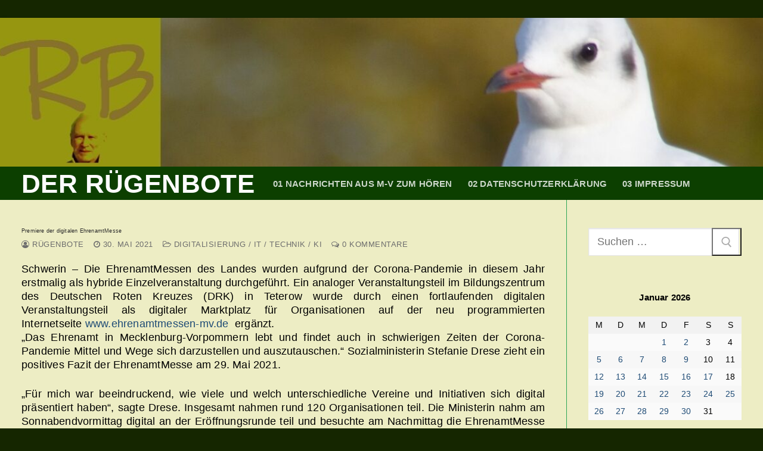

--- FILE ---
content_type: text/html; charset=UTF-8
request_url: https://www.ruegen-und-mee-h-r.com/gelungene-premiere-der-digitalen-ehrenamtmesse/
body_size: 16261
content:
<!doctype html>
<html lang="de">
<head>
	<meta charset="UTF-8">
	<meta name="viewport" content="width=device-width, initial-scale=1, maximum-scale=10.0, user-scalable=yes">
	<link rel="profile" href="http://gmpg.org/xfn/11">
	<title>Premiere der digitalen EhrenamtMesse &#8211; DER   RÜGENBOTE</title>
<meta name='robots' content='max-image-preview:large' />
<link rel="alternate" type="application/rss+xml" title="DER   RÜGENBOTE &raquo; Feed" href="https://www.ruegen-und-mee-h-r.com/feed/" />
<link rel="alternate" type="application/rss+xml" title="DER   RÜGENBOTE &raquo; Kommentar-Feed" href="https://www.ruegen-und-mee-h-r.com/comments/feed/" />
<link rel="alternate" type="application/rss+xml" title="DER   RÜGENBOTE &raquo; Kommentar-Feed zu Premiere der digitalen EhrenamtMesse" href="https://www.ruegen-und-mee-h-r.com/gelungene-premiere-der-digitalen-ehrenamtmesse/feed/" />
<link rel="alternate" title="oEmbed (JSON)" type="application/json+oembed" href="https://www.ruegen-und-mee-h-r.com/wp-json/oembed/1.0/embed?url=https%3A%2F%2Fwww.ruegen-und-mee-h-r.com%2Fgelungene-premiere-der-digitalen-ehrenamtmesse%2F" />
<link rel="alternate" title="oEmbed (XML)" type="text/xml+oembed" href="https://www.ruegen-und-mee-h-r.com/wp-json/oembed/1.0/embed?url=https%3A%2F%2Fwww.ruegen-und-mee-h-r.com%2Fgelungene-premiere-der-digitalen-ehrenamtmesse%2F&#038;format=xml" />
<style id='wp-img-auto-sizes-contain-inline-css' type='text/css'>
img:is([sizes=auto i],[sizes^="auto," i]){contain-intrinsic-size:3000px 1500px}
/*# sourceURL=wp-img-auto-sizes-contain-inline-css */
</style>
<style id='wp-emoji-styles-inline-css' type='text/css'>

	img.wp-smiley, img.emoji {
		display: inline !important;
		border: none !important;
		box-shadow: none !important;
		height: 1em !important;
		width: 1em !important;
		margin: 0 0.07em !important;
		vertical-align: -0.1em !important;
		background: none !important;
		padding: 0 !important;
	}
/*# sourceURL=wp-emoji-styles-inline-css */
</style>
<style id='wp-block-library-inline-css' type='text/css'>
:root{--wp-block-synced-color:#7a00df;--wp-block-synced-color--rgb:122,0,223;--wp-bound-block-color:var(--wp-block-synced-color);--wp-editor-canvas-background:#ddd;--wp-admin-theme-color:#007cba;--wp-admin-theme-color--rgb:0,124,186;--wp-admin-theme-color-darker-10:#006ba1;--wp-admin-theme-color-darker-10--rgb:0,107,160.5;--wp-admin-theme-color-darker-20:#005a87;--wp-admin-theme-color-darker-20--rgb:0,90,135;--wp-admin-border-width-focus:2px}@media (min-resolution:192dpi){:root{--wp-admin-border-width-focus:1.5px}}.wp-element-button{cursor:pointer}:root .has-very-light-gray-background-color{background-color:#eee}:root .has-very-dark-gray-background-color{background-color:#313131}:root .has-very-light-gray-color{color:#eee}:root .has-very-dark-gray-color{color:#313131}:root .has-vivid-green-cyan-to-vivid-cyan-blue-gradient-background{background:linear-gradient(135deg,#00d084,#0693e3)}:root .has-purple-crush-gradient-background{background:linear-gradient(135deg,#34e2e4,#4721fb 50%,#ab1dfe)}:root .has-hazy-dawn-gradient-background{background:linear-gradient(135deg,#faaca8,#dad0ec)}:root .has-subdued-olive-gradient-background{background:linear-gradient(135deg,#fafae1,#67a671)}:root .has-atomic-cream-gradient-background{background:linear-gradient(135deg,#fdd79a,#004a59)}:root .has-nightshade-gradient-background{background:linear-gradient(135deg,#330968,#31cdcf)}:root .has-midnight-gradient-background{background:linear-gradient(135deg,#020381,#2874fc)}:root{--wp--preset--font-size--normal:16px;--wp--preset--font-size--huge:42px}.has-regular-font-size{font-size:1em}.has-larger-font-size{font-size:2.625em}.has-normal-font-size{font-size:var(--wp--preset--font-size--normal)}.has-huge-font-size{font-size:var(--wp--preset--font-size--huge)}.has-text-align-center{text-align:center}.has-text-align-left{text-align:left}.has-text-align-right{text-align:right}.has-fit-text{white-space:nowrap!important}#end-resizable-editor-section{display:none}.aligncenter{clear:both}.items-justified-left{justify-content:flex-start}.items-justified-center{justify-content:center}.items-justified-right{justify-content:flex-end}.items-justified-space-between{justify-content:space-between}.screen-reader-text{border:0;clip-path:inset(50%);height:1px;margin:-1px;overflow:hidden;padding:0;position:absolute;width:1px;word-wrap:normal!important}.screen-reader-text:focus{background-color:#ddd;clip-path:none;color:#444;display:block;font-size:1em;height:auto;left:5px;line-height:normal;padding:15px 23px 14px;text-decoration:none;top:5px;width:auto;z-index:100000}html :where(.has-border-color){border-style:solid}html :where([style*=border-top-color]){border-top-style:solid}html :where([style*=border-right-color]){border-right-style:solid}html :where([style*=border-bottom-color]){border-bottom-style:solid}html :where([style*=border-left-color]){border-left-style:solid}html :where([style*=border-width]){border-style:solid}html :where([style*=border-top-width]){border-top-style:solid}html :where([style*=border-right-width]){border-right-style:solid}html :where([style*=border-bottom-width]){border-bottom-style:solid}html :where([style*=border-left-width]){border-left-style:solid}html :where(img[class*=wp-image-]){height:auto;max-width:100%}:where(figure){margin:0 0 1em}html :where(.is-position-sticky){--wp-admin--admin-bar--position-offset:var(--wp-admin--admin-bar--height,0px)}@media screen and (max-width:600px){html :where(.is-position-sticky){--wp-admin--admin-bar--position-offset:0px}}

/*# sourceURL=wp-block-library-inline-css */
</style><style id='global-styles-inline-css' type='text/css'>
:root{--wp--preset--aspect-ratio--square: 1;--wp--preset--aspect-ratio--4-3: 4/3;--wp--preset--aspect-ratio--3-4: 3/4;--wp--preset--aspect-ratio--3-2: 3/2;--wp--preset--aspect-ratio--2-3: 2/3;--wp--preset--aspect-ratio--16-9: 16/9;--wp--preset--aspect-ratio--9-16: 9/16;--wp--preset--color--black: #000000;--wp--preset--color--cyan-bluish-gray: #abb8c3;--wp--preset--color--white: #ffffff;--wp--preset--color--pale-pink: #f78da7;--wp--preset--color--vivid-red: #cf2e2e;--wp--preset--color--luminous-vivid-orange: #ff6900;--wp--preset--color--luminous-vivid-amber: #fcb900;--wp--preset--color--light-green-cyan: #7bdcb5;--wp--preset--color--vivid-green-cyan: #00d084;--wp--preset--color--pale-cyan-blue: #8ed1fc;--wp--preset--color--vivid-cyan-blue: #0693e3;--wp--preset--color--vivid-purple: #9b51e0;--wp--preset--gradient--vivid-cyan-blue-to-vivid-purple: linear-gradient(135deg,rgb(6,147,227) 0%,rgb(155,81,224) 100%);--wp--preset--gradient--light-green-cyan-to-vivid-green-cyan: linear-gradient(135deg,rgb(122,220,180) 0%,rgb(0,208,130) 100%);--wp--preset--gradient--luminous-vivid-amber-to-luminous-vivid-orange: linear-gradient(135deg,rgb(252,185,0) 0%,rgb(255,105,0) 100%);--wp--preset--gradient--luminous-vivid-orange-to-vivid-red: linear-gradient(135deg,rgb(255,105,0) 0%,rgb(207,46,46) 100%);--wp--preset--gradient--very-light-gray-to-cyan-bluish-gray: linear-gradient(135deg,rgb(238,238,238) 0%,rgb(169,184,195) 100%);--wp--preset--gradient--cool-to-warm-spectrum: linear-gradient(135deg,rgb(74,234,220) 0%,rgb(151,120,209) 20%,rgb(207,42,186) 40%,rgb(238,44,130) 60%,rgb(251,105,98) 80%,rgb(254,248,76) 100%);--wp--preset--gradient--blush-light-purple: linear-gradient(135deg,rgb(255,206,236) 0%,rgb(152,150,240) 100%);--wp--preset--gradient--blush-bordeaux: linear-gradient(135deg,rgb(254,205,165) 0%,rgb(254,45,45) 50%,rgb(107,0,62) 100%);--wp--preset--gradient--luminous-dusk: linear-gradient(135deg,rgb(255,203,112) 0%,rgb(199,81,192) 50%,rgb(65,88,208) 100%);--wp--preset--gradient--pale-ocean: linear-gradient(135deg,rgb(255,245,203) 0%,rgb(182,227,212) 50%,rgb(51,167,181) 100%);--wp--preset--gradient--electric-grass: linear-gradient(135deg,rgb(202,248,128) 0%,rgb(113,206,126) 100%);--wp--preset--gradient--midnight: linear-gradient(135deg,rgb(2,3,129) 0%,rgb(40,116,252) 100%);--wp--preset--font-size--small: 13px;--wp--preset--font-size--medium: 20px;--wp--preset--font-size--large: 36px;--wp--preset--font-size--x-large: 42px;--wp--preset--spacing--20: 0.44rem;--wp--preset--spacing--30: 0.67rem;--wp--preset--spacing--40: 1rem;--wp--preset--spacing--50: 1.5rem;--wp--preset--spacing--60: 2.25rem;--wp--preset--spacing--70: 3.38rem;--wp--preset--spacing--80: 5.06rem;--wp--preset--shadow--natural: 6px 6px 9px rgba(0, 0, 0, 0.2);--wp--preset--shadow--deep: 12px 12px 50px rgba(0, 0, 0, 0.4);--wp--preset--shadow--sharp: 6px 6px 0px rgba(0, 0, 0, 0.2);--wp--preset--shadow--outlined: 6px 6px 0px -3px rgb(255, 255, 255), 6px 6px rgb(0, 0, 0);--wp--preset--shadow--crisp: 6px 6px 0px rgb(0, 0, 0);}:where(.is-layout-flex){gap: 0.5em;}:where(.is-layout-grid){gap: 0.5em;}body .is-layout-flex{display: flex;}.is-layout-flex{flex-wrap: wrap;align-items: center;}.is-layout-flex > :is(*, div){margin: 0;}body .is-layout-grid{display: grid;}.is-layout-grid > :is(*, div){margin: 0;}:where(.wp-block-columns.is-layout-flex){gap: 2em;}:where(.wp-block-columns.is-layout-grid){gap: 2em;}:where(.wp-block-post-template.is-layout-flex){gap: 1.25em;}:where(.wp-block-post-template.is-layout-grid){gap: 1.25em;}.has-black-color{color: var(--wp--preset--color--black) !important;}.has-cyan-bluish-gray-color{color: var(--wp--preset--color--cyan-bluish-gray) !important;}.has-white-color{color: var(--wp--preset--color--white) !important;}.has-pale-pink-color{color: var(--wp--preset--color--pale-pink) !important;}.has-vivid-red-color{color: var(--wp--preset--color--vivid-red) !important;}.has-luminous-vivid-orange-color{color: var(--wp--preset--color--luminous-vivid-orange) !important;}.has-luminous-vivid-amber-color{color: var(--wp--preset--color--luminous-vivid-amber) !important;}.has-light-green-cyan-color{color: var(--wp--preset--color--light-green-cyan) !important;}.has-vivid-green-cyan-color{color: var(--wp--preset--color--vivid-green-cyan) !important;}.has-pale-cyan-blue-color{color: var(--wp--preset--color--pale-cyan-blue) !important;}.has-vivid-cyan-blue-color{color: var(--wp--preset--color--vivid-cyan-blue) !important;}.has-vivid-purple-color{color: var(--wp--preset--color--vivid-purple) !important;}.has-black-background-color{background-color: var(--wp--preset--color--black) !important;}.has-cyan-bluish-gray-background-color{background-color: var(--wp--preset--color--cyan-bluish-gray) !important;}.has-white-background-color{background-color: var(--wp--preset--color--white) !important;}.has-pale-pink-background-color{background-color: var(--wp--preset--color--pale-pink) !important;}.has-vivid-red-background-color{background-color: var(--wp--preset--color--vivid-red) !important;}.has-luminous-vivid-orange-background-color{background-color: var(--wp--preset--color--luminous-vivid-orange) !important;}.has-luminous-vivid-amber-background-color{background-color: var(--wp--preset--color--luminous-vivid-amber) !important;}.has-light-green-cyan-background-color{background-color: var(--wp--preset--color--light-green-cyan) !important;}.has-vivid-green-cyan-background-color{background-color: var(--wp--preset--color--vivid-green-cyan) !important;}.has-pale-cyan-blue-background-color{background-color: var(--wp--preset--color--pale-cyan-blue) !important;}.has-vivid-cyan-blue-background-color{background-color: var(--wp--preset--color--vivid-cyan-blue) !important;}.has-vivid-purple-background-color{background-color: var(--wp--preset--color--vivid-purple) !important;}.has-black-border-color{border-color: var(--wp--preset--color--black) !important;}.has-cyan-bluish-gray-border-color{border-color: var(--wp--preset--color--cyan-bluish-gray) !important;}.has-white-border-color{border-color: var(--wp--preset--color--white) !important;}.has-pale-pink-border-color{border-color: var(--wp--preset--color--pale-pink) !important;}.has-vivid-red-border-color{border-color: var(--wp--preset--color--vivid-red) !important;}.has-luminous-vivid-orange-border-color{border-color: var(--wp--preset--color--luminous-vivid-orange) !important;}.has-luminous-vivid-amber-border-color{border-color: var(--wp--preset--color--luminous-vivid-amber) !important;}.has-light-green-cyan-border-color{border-color: var(--wp--preset--color--light-green-cyan) !important;}.has-vivid-green-cyan-border-color{border-color: var(--wp--preset--color--vivid-green-cyan) !important;}.has-pale-cyan-blue-border-color{border-color: var(--wp--preset--color--pale-cyan-blue) !important;}.has-vivid-cyan-blue-border-color{border-color: var(--wp--preset--color--vivid-cyan-blue) !important;}.has-vivid-purple-border-color{border-color: var(--wp--preset--color--vivid-purple) !important;}.has-vivid-cyan-blue-to-vivid-purple-gradient-background{background: var(--wp--preset--gradient--vivid-cyan-blue-to-vivid-purple) !important;}.has-light-green-cyan-to-vivid-green-cyan-gradient-background{background: var(--wp--preset--gradient--light-green-cyan-to-vivid-green-cyan) !important;}.has-luminous-vivid-amber-to-luminous-vivid-orange-gradient-background{background: var(--wp--preset--gradient--luminous-vivid-amber-to-luminous-vivid-orange) !important;}.has-luminous-vivid-orange-to-vivid-red-gradient-background{background: var(--wp--preset--gradient--luminous-vivid-orange-to-vivid-red) !important;}.has-very-light-gray-to-cyan-bluish-gray-gradient-background{background: var(--wp--preset--gradient--very-light-gray-to-cyan-bluish-gray) !important;}.has-cool-to-warm-spectrum-gradient-background{background: var(--wp--preset--gradient--cool-to-warm-spectrum) !important;}.has-blush-light-purple-gradient-background{background: var(--wp--preset--gradient--blush-light-purple) !important;}.has-blush-bordeaux-gradient-background{background: var(--wp--preset--gradient--blush-bordeaux) !important;}.has-luminous-dusk-gradient-background{background: var(--wp--preset--gradient--luminous-dusk) !important;}.has-pale-ocean-gradient-background{background: var(--wp--preset--gradient--pale-ocean) !important;}.has-electric-grass-gradient-background{background: var(--wp--preset--gradient--electric-grass) !important;}.has-midnight-gradient-background{background: var(--wp--preset--gradient--midnight) !important;}.has-small-font-size{font-size: var(--wp--preset--font-size--small) !important;}.has-medium-font-size{font-size: var(--wp--preset--font-size--medium) !important;}.has-large-font-size{font-size: var(--wp--preset--font-size--large) !important;}.has-x-large-font-size{font-size: var(--wp--preset--font-size--x-large) !important;}
/*# sourceURL=global-styles-inline-css */
</style>

<style id='classic-theme-styles-inline-css' type='text/css'>
/*! This file is auto-generated */
.wp-block-button__link{color:#fff;background-color:#32373c;border-radius:9999px;box-shadow:none;text-decoration:none;padding:calc(.667em + 2px) calc(1.333em + 2px);font-size:1.125em}.wp-block-file__button{background:#32373c;color:#fff;text-decoration:none}
/*# sourceURL=/wp-includes/css/classic-themes.min.css */
</style>
<link rel='stylesheet' id='font-awesome-css' href='https://www.ruegen-und-mee-h-r.com/wp-content/themes/customify/assets/fonts/font-awesome/css/font-awesome.min.css?ver=5.0.0' type='text/css' media='all' />
<link rel='stylesheet' id='customify-style-css' href='https://www.ruegen-und-mee-h-r.com/wp-content/themes/customify/style.min.css?ver=0.4.13' type='text/css' media='all' />
<style id='customify-style-inline-css' type='text/css'>
.customify-container, .layout-contained, .site-framed .site, .site-boxed .site { max-width: 1370px; } .main-layout-content .entry-content > .alignwide { width: calc( 1370px - 4em ); max-width: 100vw;  }.header-top .header--row-inner,body:not(.fl-builder-edit) .button,body:not(.fl-builder-edit) button:not(.menu-mobile-toggle, .components-button, .customize-partial-edit-shortcut-button),body:not(.fl-builder-edit) input[type="button"]:not(.ed_button),button.button,input[type="button"]:not(.ed_button, .components-button, .customize-partial-edit-shortcut-button),input[type="reset"]:not(.components-button, .customize-partial-edit-shortcut-button),input[type="submit"]:not(.components-button, .customize-partial-edit-shortcut-button),.pagination .nav-links > *:hover,.pagination .nav-links span,.nav-menu-desktop.style-full-height .primary-menu-ul > li.current-menu-item > a,.nav-menu-desktop.style-full-height .primary-menu-ul > li.current-menu-ancestor > a,.nav-menu-desktop.style-full-height .primary-menu-ul > li > a:hover,.posts-layout .readmore-button:hover{    background-color: #235787;}.posts-layout .readmore-button {color: #235787;}.pagination .nav-links > *:hover,.pagination .nav-links span,.entry-single .tags-links a:hover,.entry-single .cat-links a:hover,.posts-layout .readmore-button,.posts-layout .readmore-button:hover{    border-color: #235787;}.customify-builder-btn{    background-color: #c3512f;}body{    color: #000000;}abbr, acronym {    border-bottom-color: #000000;}a                {                    color: #1e4b75;}a:hover,a:focus,.link-meta:hover, .link-meta a:hover{    color: #111111;}h2 + h3,.comments-area h2 + .comments-title,.h2 + h3,.comments-area .h2 + .comments-title,.page-breadcrumb {    border-top-color: #2ca555;}blockquote,.site-content .widget-area .menu li.current-menu-item > a:before{    border-left-color: #2ca555;}@media screen and (min-width: 64em) {    .comment-list .children li.comment {        border-left-color: #2ca555;    }    .comment-list .children li.comment:after {        background-color: #2ca555;    }}.page-titlebar, .page-breadcrumb,.posts-layout .entry-inner {    border-bottom-color: #2ca555;}.header-search-form .search-field,.entry-content .page-links a,.header-search-modal,.pagination .nav-links > *,.entry-footer .tags-links a, .entry-footer .cat-links a,.search .content-area article,.site-content .widget-area .menu li.current-menu-item > a,.posts-layout .entry-inner,.post-navigation .nav-links,article.comment .comment-meta,.widget-area .widget_pages li a, .widget-area .widget_categories li a, .widget-area .widget_archive li a, .widget-area .widget_meta li a, .widget-area .widget_nav_menu li a, .widget-area .widget_product_categories li a, .widget-area .widget_recent_entries li a, .widget-area .widget_rss li a,.widget-area .widget_recent_comments li{    border-color: #2ca555;}.header-search-modal::before {    border-top-color: #2ca555;    border-left-color: #2ca555;}@media screen and (min-width: 48em) {    .content-sidebar.sidebar_vertical_border .content-area {        border-right-color: #2ca555;    }    .sidebar-content.sidebar_vertical_border .content-area {        border-left-color: #2ca555;    }    .sidebar-sidebar-content.sidebar_vertical_border .sidebar-primary {        border-right-color: #2ca555;    }    .sidebar-sidebar-content.sidebar_vertical_border .sidebar-secondary {        border-right-color: #2ca555;    }    .content-sidebar-sidebar.sidebar_vertical_border .sidebar-primary {        border-left-color: #2ca555;    }    .content-sidebar-sidebar.sidebar_vertical_border .sidebar-secondary {        border-left-color: #2ca555;    }    .sidebar-content-sidebar.sidebar_vertical_border .content-area {        border-left-color: #2ca555;        border-right-color: #2ca555;    }    .sidebar-content-sidebar.sidebar_vertical_border .content-area {        border-left-color: #2ca555;        border-right-color: #2ca555;    }}article.comment .comment-post-author {background: #6d6d6d;}.pagination .nav-links > *,.link-meta,.link-meta a,.color-meta,.entry-single .tags-links:before,.entry-single .cats-links:before{    color: #6d6d6d;}h1, h2, h3, h4, h5, h6 { color: #2b2b2b;}.site-content .widget-title { color: #444444;}body {font-family: "Arial";font-style: normal;font-size: 18px;line-height: 23px;letter-spacing: 0.2px;}.site-branding .site-title, .site-branding .site-title a {font-family: "Arial";font-weight: 700;font-size: 44px;}.entry-content h1, .wp-block h1, .entry-single .entry-title {font-size: 9px;}#page-cover {background-image: url("https://www.ruegen-und-mee-h-r.com/wp-content/themes/customify/assets/images/default-cover.jpg");}.header--row:not(.header--transparent).header-top .header--row-inner  {background-color: #ffffff;background-image: url("https://www.ruegen-und-mee-h-r.com/wp-content/uploads/2025/06/header_01-e1749627473236.jpg");-webkit-background-size: cover; -moz-background-size: cover; -o-background-size: cover; background-size: cover;background-position: top center;background-repeat: repeat;} .header--row:not(.header--transparent).header-main .header--row-inner  {background-color: #0c3f00;} .sub-menu .li-duplicator {display:none !important;}.header-search_icon-item .header-search-modal  {border-style: solid;} .header-search_icon-item .search-field  {border-style: solid;} .dark-mode .header-search_box-item .search-form-fields, .header-search_box-item .search-form-fields  {border-style: solid;} #cb-row--footer-main .footer--row-inner {background-color: #ffffff}body  {background-color: #152600;} .site-content .content-area  {background-color: rgba(89,214,0,0);} .site-content  {background-color: #ededc4;} /* CSS for desktop */#page-cover .page-cover-inner {min-height: 300px;}.header--row.header-top .customify-grid, .header--row.header-top .style-full-height .primary-menu-ul > li > a {min-height: 250px;}.header--row.header-main .customify-grid, .header--row.header-main .style-full-height .primary-menu-ul > li > a {min-height: 56px;}.header--row.header-bottom .customify-grid, .header--row.header-bottom .style-full-height .primary-menu-ul > li > a {min-height: 55px;}.header--row .builder-first--logo {text-align: center;}.header--row .builder-first--nav-icon {text-align: right;}.header-search_icon-item .search-submit {margin-left: -40px;}.header-search_box-item .search-submit{margin-left: -40px;} .header-search_box-item .woo_bootster_search .search-submit{margin-left: -40px;} .header-search_box-item .header-search-form button.search-submit{margin-left:-40px;}.header--row .builder-first--primary-menu {text-align: right;}/* CSS for tablet */@media screen and (max-width: 1024px) { #page-cover .page-cover-inner {min-height: 250px;}.header--row .builder-first--nav-icon {text-align: right;}.header-search_icon-item .search-submit {margin-left: -40px;}.header-search_box-item .search-submit{margin-left: -40px;} .header-search_box-item .woo_bootster_search .search-submit{margin-left: -40px;} .header-search_box-item .header-search-form button.search-submit{margin-left:-40px;} }/* CSS for mobile */@media screen and (max-width: 568px) { #page-cover .page-cover-inner {min-height: 200px;}.header--row.header-top .customify-grid, .header--row.header-top .style-full-height .primary-menu-ul > li > a {min-height: 33px;}.header--row .builder-first--nav-icon {text-align: right;}.header-search_icon-item .search-submit {margin-left: -40px;}.header-search_box-item .search-submit{margin-left: -40px;} .header-search_box-item .woo_bootster_search .search-submit{margin-left: -40px;} .header-search_box-item .header-search-form button.search-submit{margin-left:-40px;} }
/*# sourceURL=customify-style-inline-css */
</style>
<link rel="https://api.w.org/" href="https://www.ruegen-und-mee-h-r.com/wp-json/" /><link rel="alternate" title="JSON" type="application/json" href="https://www.ruegen-und-mee-h-r.com/wp-json/wp/v2/posts/56768" /><link rel="EditURI" type="application/rsd+xml" title="RSD" href="https://www.ruegen-und-mee-h-r.com/xmlrpc.php?rsd" />
<meta name="generator" content="WordPress 6.9" />
<link rel="canonical" href="https://www.ruegen-und-mee-h-r.com/gelungene-premiere-der-digitalen-ehrenamtmesse/" />
<link rel='shortlink' href='https://www.ruegen-und-mee-h-r.com/?p=56768' />
<link rel="pingback" href="https://www.ruegen-und-mee-h-r.com/xmlrpc.php"><style type="text/css">.recentcomments a{display:inline !important;padding:0 !important;margin:0 !important;}</style></head>

<body class="wp-singular post-template-default single single-post postid-56768 single-format-standard wp-theme-customify content-sidebar main-layout-content-sidebar sidebar_vertical_border site-framed menu_sidebar_slide_left">
<div id="page" class="site box-shadow">
	<a class="skip-link screen-reader-text" href="#site-content">Zum Inhalt springen</a>
	<a class="close is-size-medium  close-panel close-sidebar-panel" href="#">
        <span class="hamburger hamburger--squeeze is-active">
            <span class="hamburger-box">
              <span class="hamburger-inner"><span class="screen-reader-text">Menü</span></span>
            </span>
        </span>
        <span class="screen-reader-text">Schließen</span>
        </a><header id="masthead" class="site-header header-v2"><div id="masthead-inner" class="site-header-inner">							<div  class="header-top header--row layout-fullwidth"  id="cb-row--header-top"  data-row-id="top"  data-show-on="desktop">
								<div class="header--row-inner header-top-inner dark-mode">
									<div class="customify-container">
										<div class="customify-grid  cb-row--desktop hide-on-mobile hide-on-tablet customify-grid-middle"><div class="row-v2 row-v2-top no-center no-right"><div class="col-v2 col-v2-left"><div class="item--inner builder-item--html" data-section="header_html" data-item-id="html" ><div class="builder-header-html-item item--html"></div></div></div></div></div>									</div>
								</div>
							</div>
														<div  class="header-main header--row layout-full-contained"  id="cb-row--header-main"  data-row-id="main"  data-show-on="desktop mobile">
								<div class="header--row-inner header-main-inner dark-mode">
									<div class="customify-container">
										<div class="customify-grid  cb-row--desktop hide-on-mobile hide-on-tablet customify-grid-middle"><div class="row-v2 row-v2-main no-center no-right"><div class="col-v2 col-v2-left"><div class="item--inner builder-item--logo" data-section="title_tagline" data-item-id="logo" >		<div class="site-branding logo-top">
			<div class="site-name-desc">						<p class="site-title">
							<a href="https://www.ruegen-und-mee-h-r.com/" rel="home">DER   RÜGENBOTE</a>
						</p>
						</div>		</div><!-- .site-branding -->
		</div><div class="item--inner builder-item--primary-menu has_menu" data-section="header_menu_primary" data-item-id="primary-menu" ><nav  id="site-navigation-main-desktop" class="site-navigation primary-menu primary-menu-main nav-menu-desktop primary-menu-desktop style-plain"><ul id="menu-hauptmenue" class="primary-menu-ul menu nav-menu"><li id="menu-item--main-desktop-70173" class="menu-item menu-item-type-post_type menu-item-object-page menu-item-70173"><a href="https://www.ruegen-und-mee-h-r.com/aktuelle-nachrichten-aus-m-v-zum-hoeren/"><span class="link-before">01 Nachrichten aus M-V zum HÖREN</span></a></li>
<li id="menu-item--main-desktop-70174" class="menu-item menu-item-type-post_type menu-item-object-page menu-item-70174"><a href="https://www.ruegen-und-mee-h-r.com/datenschutzerklaerung/"><span class="link-before">02 Datenschutzerklärung</span></a></li>
<li id="menu-item--main-desktop-70175" class="menu-item menu-item-type-post_type menu-item-object-page menu-item-70175"><a href="https://www.ruegen-und-mee-h-r.com/impressum/"><span class="link-before">03 Impressum</span></a></li>
</ul></nav></div></div></div></div><div class="cb-row--mobile hide-on-desktop customify-grid customify-grid-middle"><div class="row-v2 row-v2-main no-center"><div class="col-v2 col-v2-left"><div class="item--inner builder-item--logo" data-section="title_tagline" data-item-id="logo" >		<div class="site-branding logo-top">
			<div class="site-name-desc">						<p class="site-title">
							<a href="https://www.ruegen-und-mee-h-r.com/" rel="home">DER   RÜGENBOTE</a>
						</p>
						</div>		</div><!-- .site-branding -->
		</div></div><div class="col-v2 col-v2-right"><div class="item--inner builder-item--search_icon" data-section="search_icon" data-item-id="search_icon" ><div class="header-search_icon-item item--search_icon">		<a class="search-icon" href="#" aria-label="open search tool">
			<span class="ic-search">
				<svg aria-hidden="true" focusable="false" role="presentation" xmlns="http://www.w3.org/2000/svg" width="20" height="21" viewBox="0 0 20 21">
					<path fill="currentColor" fill-rule="evenodd" d="M12.514 14.906a8.264 8.264 0 0 1-4.322 1.21C3.668 16.116 0 12.513 0 8.07 0 3.626 3.668.023 8.192.023c4.525 0 8.193 3.603 8.193 8.047 0 2.033-.769 3.89-2.035 5.307l4.999 5.552-1.775 1.597-5.06-5.62zm-4.322-.843c3.37 0 6.102-2.684 6.102-5.993 0-3.31-2.732-5.994-6.102-5.994S2.09 4.76 2.09 8.07c0 3.31 2.732 5.993 6.102 5.993z"></path>
				</svg>
			</span>
			<span class="ic-close">
				<svg version="1.1" id="Capa_1" xmlns="http://www.w3.org/2000/svg" xmlns:xlink="http://www.w3.org/1999/xlink" x="0px" y="0px" width="612px" height="612px" viewBox="0 0 612 612" fill="currentColor" style="enable-background:new 0 0 612 612;" xml:space="preserve"><g><g id="cross"><g><polygon points="612,36.004 576.521,0.603 306,270.608 35.478,0.603 0,36.004 270.522,306.011 0,575.997 35.478,611.397 306,341.411 576.521,611.397 612,575.997 341.459,306.011 " /></g></g></g><g></g><g></g><g></g><g></g><g></g><g></g><g></g><g></g><g></g><g></g><g></g><g></g><g></g><g></g><g></g></svg>
			</span>
			<span class="arrow-down"></span>
		</a>
		<div class="header-search-modal-wrapper">
			<form role="search" class="header-search-modal header-search-form" action="https://www.ruegen-und-mee-h-r.com/">
				<label>
					<span class="screen-reader-text">Suchen nach:</span>
					<input type="search" class="search-field" placeholder="Suchen …" value="" name="s" title="Suchen nach:" />
				</label>
				<button type="submit" class="search-submit" aria-label="submit search">
					<svg aria-hidden="true" focusable="false" role="presentation" xmlns="http://www.w3.org/2000/svg" width="20" height="21" viewBox="0 0 20 21">
						<path fill="currentColor" fill-rule="evenodd" d="M12.514 14.906a8.264 8.264 0 0 1-4.322 1.21C3.668 16.116 0 12.513 0 8.07 0 3.626 3.668.023 8.192.023c4.525 0 8.193 3.603 8.193 8.047 0 2.033-.769 3.89-2.035 5.307l4.999 5.552-1.775 1.597-5.06-5.62zm-4.322-.843c3.37 0 6.102-2.684 6.102-5.993 0-3.31-2.732-5.994-6.102-5.994S2.09 4.76 2.09 8.07c0 3.31 2.732 5.993 6.102 5.993z"></path>
					</svg>
				</button>
			</form>
		</div>
		</div></div><div class="item--inner builder-item--nav-icon" data-section="header_menu_icon" data-item-id="nav-icon" >		<button type="button" class="menu-mobile-toggle item-button is-size-desktop-medium is-size-tablet-medium is-size-mobile-medium"  aria-label="nav icon">
			<span class="hamburger hamburger--squeeze">
				<span class="hamburger-box">
					<span class="hamburger-inner"></span>
				</span>
			</span>
			<span class="nav-icon--label hide-on-tablet hide-on-mobile">Menü</span></button>
		</div></div></div></div>									</div>
								</div>
							</div>
							<div id="header-menu-sidebar" class="header-menu-sidebar menu-sidebar-panel dark-mode"><div id="header-menu-sidebar-bg" class="header-menu-sidebar-bg"><div id="header-menu-sidebar-inner" class="header-menu-sidebar-inner"><div class="builder-item-sidebar mobile-item--html"><div class="item--inner" data-item-id="html" data-section="header_html"><div class="builder-header-html-item item--html"></div></div></div><div class="builder-item-sidebar mobile-item--search_box"><div class="item--inner" data-item-id="search_box" data-section="search_box"><div class="header-search_box-item item--search_box">		<form role="search" class="header-search-form " action="https://www.ruegen-und-mee-h-r.com/">
			<div class="search-form-fields">
				<span class="screen-reader-text">Suchen nach:</span>
				
				<input type="search" class="search-field" placeholder="Suchen …" value="" name="s" title="Suchen nach:" />

							</div>
			<button type="submit" class="search-submit" aria-label="Submit Search">
				<svg aria-hidden="true" focusable="false" role="presentation" xmlns="http://www.w3.org/2000/svg" width="20" height="21" viewBox="0 0 20 21">
					<path fill="currentColor" fill-rule="evenodd" d="M12.514 14.906a8.264 8.264 0 0 1-4.322 1.21C3.668 16.116 0 12.513 0 8.07 0 3.626 3.668.023 8.192.023c4.525 0 8.193 3.603 8.193 8.047 0 2.033-.769 3.89-2.035 5.307l4.999 5.552-1.775 1.597-5.06-5.62zm-4.322-.843c3.37 0 6.102-2.684 6.102-5.993 0-3.31-2.732-5.994-6.102-5.994S2.09 4.76 2.09 8.07c0 3.31 2.732 5.993 6.102 5.993z"></path>
				</svg>
			</button>
		</form>
		</div></div></div><div class="builder-item-sidebar mobile-item--primary-menu mobile-item--menu "><div class="item--inner" data-item-id="primary-menu" data-section="header_menu_primary"><nav  id="site-navigation-sidebar-mobile" class="site-navigation primary-menu primary-menu-sidebar nav-menu-mobile primary-menu-mobile style-plain"><ul id="menu-hauptmenue" class="primary-menu-ul menu nav-menu"><li id="menu-item--sidebar-mobile-70173" class="menu-item menu-item-type-post_type menu-item-object-page menu-item-70173"><a href="https://www.ruegen-und-mee-h-r.com/aktuelle-nachrichten-aus-m-v-zum-hoeren/"><span class="link-before">01 Nachrichten aus M-V zum HÖREN</span></a></li>
<li id="menu-item--sidebar-mobile-70174" class="menu-item menu-item-type-post_type menu-item-object-page menu-item-70174"><a href="https://www.ruegen-und-mee-h-r.com/datenschutzerklaerung/"><span class="link-before">02 Datenschutzerklärung</span></a></li>
<li id="menu-item--sidebar-mobile-70175" class="menu-item menu-item-type-post_type menu-item-object-page menu-item-70175"><a href="https://www.ruegen-und-mee-h-r.com/impressum/"><span class="link-before">03 Impressum</span></a></li>
</ul></nav></div></div><div class="builder-item-sidebar mobile-item--social-icons"><div class="item--inner" data-item-id="social-icons" data-section="header_social_icons"><ul class="header-social-icons customify-builder-social-icons color-default"><li><a class="social-icon-facebook shape-circle" rel="nofollow noopener" target="_blank" href="#" aria-label="Facebook"><i class="social-icon fa fa-facebook" title="Facebook"></i></a></li><li><a class="social-icon-twitter shape-circle" rel="nofollow noopener" target="_blank" href="#" aria-label="Twitter"><i class="social-icon fa fa-twitter" title="Twitter"></i></a></li><li><a class="social-icon-youtube-play shape-circle" rel="nofollow noopener" target="_blank" href="#" aria-label="Youtube"><i class="social-icon fa fa-youtube-play" title="Youtube"></i></a></li><li><a class="social-icon-instagram shape-circle" rel="nofollow noopener" target="_blank" href="#" aria-label="Instagram"><i class="social-icon fa fa-instagram" title="Instagram"></i></a></li><li><a class="social-icon-pinterest shape-circle" rel="nofollow noopener" target="_blank" href="#" aria-label="Pinterest"><i class="social-icon fa fa-pinterest" title="Pinterest"></i></a></li></ul></div></div><div class="builder-item-sidebar mobile-item--button"><div class="item--inner" data-item-id="button" data-section="header_button"><a href="" class="item--button customify-btn customify-builder-btn is-icon-before">Button</a></div></div></div></div></div></div></header>	<div id="site-content" class="site-content">
		<div class="customify-container">
			<div class="customify-grid">
				<main id="main" class="content-area customify-col-9_sm-12">
						<div class="content-inner">
				<article id="post-56768" class="entry entry-single post-56768 post type-post status-publish format-standard hentry category-digitalisierungittechnik category-gesellschaft category-landtag-mv category-meckpomm category-veranstaltungen">
			<h1 class="entry-title entry--item h2">Premiere der digitalen EhrenamtMesse</h1>			<div class="entry-meta entry--item text-uppercase text-xsmall link-meta">
				<span class="meta-item byline"> <span class="author vcard"><a class="url fn n" href="https://www.ruegen-und-mee-h-r.com/author/admin/"><i class="fa fa-user-circle-o"></i> Rügenbote</a></span></span><span class="sep"></span><span class="meta-item posted-on"><a href="https://www.ruegen-und-mee-h-r.com/gelungene-premiere-der-digitalen-ehrenamtmesse/" rel="bookmark"><i class="fa fa-clock-o" aria-hidden="true"></i> <time class="entry-date published" datetime="2021-05-30T10:13:56+02:00">30. Mai 2021</time></a></span><span class="sep"></span><span class="meta-item meta-cat"><a href="https://www.ruegen-und-mee-h-r.com/category/digitalisierungittechnik/" rel="tag"><i class="fa fa-folder-open-o" aria-hidden="true"></i> Digitalisierung / IT / Technik / KI</a></span><span class="sep"></span><span class="meta-item comments-link"><a href="https://www.ruegen-und-mee-h-r.com/gelungene-premiere-der-digitalen-ehrenamtmesse/#respond"><i class="fa fa-comments-o"></i> 0 Kommentare</a></span>			</div><!-- .entry-meta -->
					<div class="entry-content entry--item">
			<div class="dvz-contenttype-pagetitle element element_100" style="text-align: justify;"><span style="text-align: justify;">Schwerin &#8211; </span><span style="text-align: justify;">Die EhrenamtMessen des Landes wurden aufgrund der Corona-Pandemie in diesem Jahr erstmalig als hybride Einzelveranstaltung durchgeführt. Ein analoger Veranstaltungsteil im Bildungszentrum des Deutschen Roten Kreuzes (DRK) in Teterow wurde durch einen fortlaufenden digitalen Veranstaltungsteil als digitaler Marktplatz für Organisationen auf der neu programmierten Internetseite </span><a style="text-align: justify;" href="http://www.ehrenamtmessen-mv.de/">www.ehrenamtmessen-mv.de</a><span style="text-align: justify;">  ergänzt.</span></div>
<div class="element dvz-contenttype-presseserviceassistent element_100">
<div class="absatz">
<p style="text-align: justify;">„Das Ehrenamt in Mecklenburg-Vorpommern lebt und findet auch in schwierigen Zeiten der Corona-Pandemie Mittel und Wege sich darzustellen und auszutauschen.“ Sozialministerin Stefanie Drese zieht ein positives Fazit der EhrenamtMesse am 29. Mai 2021.</p>
<p style="text-align: justify;">„Für mich war beeindruckend, wie viele und welch unterschiedliche Vereine und Initiativen sich digital präsentiert haben“, sagte Drese. Insgesamt nahmen rund 120 Organisationen teil. Die Ministerin nahm am Sonnabendvormittag digital an der Eröffnungsrunde teil und besuchte am Nachmittag die EhrenamtMesse in Teterow, um sich persönlich ein Bild zu machen.</p>
<p style="text-align: justify;">Dabei überreichte Ministerin Drese das Ehrenamtsdiplom des Landes Mecklenburg-Vorpommern an Ina Blank vom Verein „Bürger für Schwaan e.V.“. Drese betonte, dass im Corona-Sozialfonds auch speziell für ehrenamtliche Organisationen und Initiativen in Not eine verlässliche Förderung verankert ist, die von der Ehrenamtsstiftung verwaltet wird. Bisher seien Anträge in Höhe von fast einer Million Euro bewilligt worden, so die Ministerin.</p>
<p style="text-align: justify;">Drese: „Mein Dank gilt allen, die in diesem Jahr mit viel Engagement und Kreativität die EhrenamtMesse als hybride Veranstaltung ermöglicht haben.“ Die Organisation erfolgte durch den DRK-Landesverband, der durch zahlreiche Vereine und die Ehrenamtsstiftung unterstützt wurde. Das Sozialministerium förderte die EhrenamtMesse im Jahr 2021 mit 25.000 Euro.</p>
</div>
</div>
		</div><!-- .entry-content -->
		<div class="entry-post-navigation entry--item">
	<nav class="navigation post-navigation" aria-label="Beiträge">
		<h2 class="screen-reader-text">Beitragsnavigation</h2>
		<div class="nav-links"><div class="nav-previous"><a href="https://www.ruegen-und-mee-h-r.com/neue-bahnlinie-re-7/" rel="prev"><span class="meta-nav text-uppercase text-xsmall color-meta" aria-hidden="true">Zurück</span> <span class="screen-reader-text">Vorheriger Beitrag:</span> <span class="post-title text-large">Neue Bahnlinie RE 7</span></a></div><div class="nav-next"><a href="https://www.ruegen-und-mee-h-r.com/mathe-abitur-nur-unterdurchschnittlich/" rel="next"><span class="meta-nav text-uppercase text-xsmall color-meta" aria-hidden="true">Weiter</span> <span class="screen-reader-text">Nächster Beitrag:</span> <span class="post-title text-large">Mathe-Abitur nur unterdurchschnittlich</span></a></div></div>
	</nav></div><div class="entry-comment-form entry--item">
<div id="comments" class="comments-area">
		<div id="respond" class="comment-respond">
		<h3 id="reply-title" class="comment-reply-title">Schreibe einen Kommentar <small><a rel="nofollow" id="cancel-comment-reply-link" href="/gelungene-premiere-der-digitalen-ehrenamtmesse/#respond" style="display:none;">Antwort abbrechen</a></small></h3><form action="https://www.ruegen-und-mee-h-r.com/wp-comments-post.php" method="post" id="commentform" class="comment-form"><p class="comment-notes"><span id="email-notes">Deine E-Mail-Adresse wird nicht veröffentlicht.</span> <span class="required-field-message">Erforderliche Felder sind mit <span class="required">*</span> markiert</span></p><p class="comment-form-comment"><label for="comment">Kommentar <span class="required">*</span></label> <textarea id="comment" name="comment" cols="45" rows="8" maxlength="65525" required></textarea></p><p class="comment-form-author"><label for="author">Name <span class="required">*</span></label> <input id="author" name="author" type="text" value="" size="30" maxlength="245" autocomplete="name" required /></p>
<p class="comment-form-email"><label for="email">E-Mail-Adresse <span class="required">*</span></label> <input id="email" name="email" type="email" value="" size="30" maxlength="100" aria-describedby="email-notes" autocomplete="email" required /></p>
<p class="comment-form-url"><label for="url">Website</label> <input id="url" name="url" type="url" value="" size="30" maxlength="200" autocomplete="url" /></p>
<p class="form-submit"><input name="submit" type="submit" id="submit" class="submit" value="Kommentar abschicken" /> <input type='hidden' name='comment_post_ID' value='56768' id='comment_post_ID' />
<input type='hidden' name='comment_parent' id='comment_parent' value='0' />
</p><p style="display: none;"><input type="hidden" id="akismet_comment_nonce" name="akismet_comment_nonce" value="430244f7aa" /></p><p style="display: none !important;" class="akismet-fields-container" data-prefix="ak_"><label>&#916;<textarea name="ak_hp_textarea" cols="45" rows="8" maxlength="100"></textarea></label><input type="hidden" id="ak_js_1" name="ak_js" value="80"/><script>document.getElementById( "ak_js_1" ).setAttribute( "value", ( new Date() ).getTime() );</script></p></form>	</div><!-- #respond -->
	
</div><!-- #comments -->
</div>		</article>
			</div><!-- #.content-inner -->
              			</main><!-- #main -->
			<aside id="sidebar-primary" class="sidebar-primary customify-col-3_sm-12">
	<div class="sidebar-primary-inner sidebar-inner widget-area">
		<section id="search-2" class="widget widget_search">
		<form role="search" class="sidebar-search-form" action="https://www.ruegen-und-mee-h-r.com/">
            <label>
                <span class="screen-reader-text">Suchen nach:</span>
                <input type="search" class="search-field" placeholder="Suchen …" value="" name="s" title="Suchen nach:" />
            </label>
            <button type="submit" class="search-submit" >
                <svg aria-hidden="true" focusable="false" role="presentation" xmlns="http://www.w3.org/2000/svg" width="20" height="21" viewBox="0 0 20 21">
                    <path id="svg-search" fill="currentColor" fill-rule="evenodd" d="M12.514 14.906a8.264 8.264 0 0 1-4.322 1.21C3.668 16.116 0 12.513 0 8.07 0 3.626 3.668.023 8.192.023c4.525 0 8.193 3.603 8.193 8.047 0 2.033-.769 3.89-2.035 5.307l4.999 5.552-1.775 1.597-5.06-5.62zm-4.322-.843c3.37 0 6.102-2.684 6.102-5.993 0-3.31-2.732-5.994-6.102-5.994S2.09 4.76 2.09 8.07c0 3.31 2.732 5.993 6.102 5.993z"></path>
                </svg>
            </button>
        </form></section><section id="calendar-4" class="widget widget_calendar"><div id="calendar_wrap" class="calendar_wrap"><table id="wp-calendar" class="wp-calendar-table">
	<caption>Januar 2026</caption>
	<thead>
	<tr>
		<th scope="col" aria-label="Montag">M</th>
		<th scope="col" aria-label="Dienstag">D</th>
		<th scope="col" aria-label="Mittwoch">M</th>
		<th scope="col" aria-label="Donnerstag">D</th>
		<th scope="col" aria-label="Freitag">F</th>
		<th scope="col" aria-label="Samstag">S</th>
		<th scope="col" aria-label="Sonntag">S</th>
	</tr>
	</thead>
	<tbody>
	<tr>
		<td colspan="3" class="pad">&nbsp;</td><td><a href="https://www.ruegen-und-mee-h-r.com/2026/01/01/" aria-label="Beiträge veröffentlicht am 1. January 2026">1</a></td><td><a href="https://www.ruegen-und-mee-h-r.com/2026/01/02/" aria-label="Beiträge veröffentlicht am 2. January 2026">2</a></td><td>3</td><td>4</td>
	</tr>
	<tr>
		<td><a href="https://www.ruegen-und-mee-h-r.com/2026/01/05/" aria-label="Beiträge veröffentlicht am 5. January 2026">5</a></td><td><a href="https://www.ruegen-und-mee-h-r.com/2026/01/06/" aria-label="Beiträge veröffentlicht am 6. January 2026">6</a></td><td><a href="https://www.ruegen-und-mee-h-r.com/2026/01/07/" aria-label="Beiträge veröffentlicht am 7. January 2026">7</a></td><td><a href="https://www.ruegen-und-mee-h-r.com/2026/01/08/" aria-label="Beiträge veröffentlicht am 8. January 2026">8</a></td><td><a href="https://www.ruegen-und-mee-h-r.com/2026/01/09/" aria-label="Beiträge veröffentlicht am 9. January 2026">9</a></td><td>10</td><td>11</td>
	</tr>
	<tr>
		<td><a href="https://www.ruegen-und-mee-h-r.com/2026/01/12/" aria-label="Beiträge veröffentlicht am 12. January 2026">12</a></td><td><a href="https://www.ruegen-und-mee-h-r.com/2026/01/13/" aria-label="Beiträge veröffentlicht am 13. January 2026">13</a></td><td><a href="https://www.ruegen-und-mee-h-r.com/2026/01/14/" aria-label="Beiträge veröffentlicht am 14. January 2026">14</a></td><td><a href="https://www.ruegen-und-mee-h-r.com/2026/01/15/" aria-label="Beiträge veröffentlicht am 15. January 2026">15</a></td><td><a href="https://www.ruegen-und-mee-h-r.com/2026/01/16/" aria-label="Beiträge veröffentlicht am 16. January 2026">16</a></td><td><a href="https://www.ruegen-und-mee-h-r.com/2026/01/17/" aria-label="Beiträge veröffentlicht am 17. January 2026">17</a></td><td>18</td>
	</tr>
	<tr>
		<td><a href="https://www.ruegen-und-mee-h-r.com/2026/01/19/" aria-label="Beiträge veröffentlicht am 19. January 2026">19</a></td><td><a href="https://www.ruegen-und-mee-h-r.com/2026/01/20/" aria-label="Beiträge veröffentlicht am 20. January 2026">20</a></td><td><a href="https://www.ruegen-und-mee-h-r.com/2026/01/21/" aria-label="Beiträge veröffentlicht am 21. January 2026">21</a></td><td><a href="https://www.ruegen-und-mee-h-r.com/2026/01/22/" aria-label="Beiträge veröffentlicht am 22. January 2026">22</a></td><td><a href="https://www.ruegen-und-mee-h-r.com/2026/01/23/" aria-label="Beiträge veröffentlicht am 23. January 2026">23</a></td><td><a href="https://www.ruegen-und-mee-h-r.com/2026/01/24/" aria-label="Beiträge veröffentlicht am 24. January 2026">24</a></td><td><a href="https://www.ruegen-und-mee-h-r.com/2026/01/25/" aria-label="Beiträge veröffentlicht am 25. January 2026">25</a></td>
	</tr>
	<tr>
		<td><a href="https://www.ruegen-und-mee-h-r.com/2026/01/26/" aria-label="Beiträge veröffentlicht am 26. January 2026">26</a></td><td><a href="https://www.ruegen-und-mee-h-r.com/2026/01/27/" aria-label="Beiträge veröffentlicht am 27. January 2026">27</a></td><td><a href="https://www.ruegen-und-mee-h-r.com/2026/01/28/" aria-label="Beiträge veröffentlicht am 28. January 2026">28</a></td><td><a href="https://www.ruegen-und-mee-h-r.com/2026/01/29/" aria-label="Beiträge veröffentlicht am 29. January 2026">29</a></td><td id="today"><a href="https://www.ruegen-und-mee-h-r.com/2026/01/30/" aria-label="Beiträge veröffentlicht am 30. January 2026">30</a></td><td>31</td>
		<td class="pad" colspan="1">&nbsp;</td>
	</tr>
	</tbody>
	</table><nav aria-label="Vorherige und nächste Monate" class="wp-calendar-nav">
		<span class="wp-calendar-nav-prev"><a href="https://www.ruegen-und-mee-h-r.com/2025/12/">&laquo; Dez.</a></span>
		<span class="pad">&nbsp;</span>
		<span class="wp-calendar-nav-next">&nbsp;</span>
	</nav></div></section>
		<section id="recent-posts-2" class="widget widget_recent_entries">
		<h4 class="widget-title">Neueste Beiträge</h4>
		<ul>
											<li>
					<a href="https://www.ruegen-und-mee-h-r.com/nord-mps-werben-fuer-haefen-und-energie-im-norden/">Nord-MPs werben für Häfen und Energie im Norden</a>
									</li>
											<li>
					<a href="https://www.ruegen-und-mee-h-r.com/100-neue-referendarinnen-und-referendare-fuer-m-v/">100 neue Referendarinnen und Referendare für M-V</a>
									</li>
											<li>
					<a href="https://www.ruegen-und-mee-h-r.com/200-euro-mehr-fuer-auszubildende-im-justizvollzug-in-m-v/">200 Euro mehr für Auszubildende im Justizvollzug in M-V</a>
									</li>
											<li>
					<a href="https://www.ruegen-und-mee-h-r.com/finanzierung-der-kindertagesfoerderung-in-m-v/">Finanzierung der Kindertagesförderung in M-V</a>
									</li>
											<li>
					<a href="https://www.ruegen-und-mee-h-r.com/regelungen-fuer-den-schulbesuch-bei-warnstreiks-im-nahverkehr/">Regelungen für den Schulbesuch bei Warnstreiks im Nahverkehr</a>
									</li>
					</ul>

		</section><section id="recent-comments-2" class="widget widget_recent_comments"><h4 class="widget-title">Neueste Kommentare</h4><ul id="recentcomments"><li class="recentcomments"><span class="comment-author-link">häusler wolfgamg</span> bei <a href="https://www.ruegen-und-mee-h-r.com/baustart-fuer-ortsumgehung-wolgast/#comment-14758">Baustart für Ortsumgehung Wolgast</a></li><li class="recentcomments"><span class="comment-author-link"><a href="https://www.kattendorfer-hof.de/" class="url" rel="ugc external nofollow">Meike</a></span> bei <a href="https://www.ruegen-und-mee-h-r.com/solidarische-landwirtschaft-in-m-v/#comment-14304">Solidarische Landwirtschaft in M-V</a></li><li class="recentcomments"><span class="comment-author-link"><a href="https://nag-news.de/deutschland/mecklenburg-vorpommern/mecklenburgische-seenplatte/neubrandenburg/neue-hoffnung-reaktivierung-stillgelegter-bahnstrecken-in-mv/" class="url" rel="ugc external nofollow">Neue Hoffnung: Reaktivierung stillgelegter Bahnstrecken in MV! &#8211; Die Nachrichten</a></span> bei <a href="https://www.ruegen-und-mee-h-r.com/kaiserbahn-und-weitere-strecken/#comment-11235">&#8222;Kaiserbahn“ und weitere Strecken</a></li><li class="recentcomments"><span class="comment-author-link">Asif</span> bei <a href="https://www.ruegen-und-mee-h-r.com/fuenf-goldmedaillen-fuer-gingster-hochspringer/#comment-11132">Fünf Goldmedaillen für Gingster Hochspringer</a></li><li class="recentcomments"><span class="comment-author-link"><a href="http://www.lc%20jueterbog" class="url" rel="ugc external nofollow">Ernst Troelenberg</a></span> bei <a href="https://www.ruegen-und-mee-h-r.com/kompletter-medaillensatz-fuer-gingster-turner/#comment-11131">Kompletter Medaillensatz für Gingster Turner</a></li></ul></section><section id="categories-2" class="widget widget_categories"><h4 class="widget-title">Kategorien</h4>
			<ul>
					<li class="cat-item cat-item-1"><a href="https://www.ruegen-und-mee-h-r.com/category/interessantes/" >Allgemein</a>
</li>
	<li class="cat-item cat-item-3"><a href="https://www.ruegen-und-mee-h-r.com/category/aus-der-nachbarschaft/" >Aus der Nachbarschaft</a>
</li>
	<li class="cat-item cat-item-154"><a href="https://www.ruegen-und-mee-h-r.com/category/bundesrat/" >Bundesrat / Bundesländer / Politik</a>
</li>
	<li class="cat-item cat-item-155"><a href="https://www.ruegen-und-mee-h-r.com/category/bundestag/" >Bundestag / Regierung / Politik</a>
</li>
	<li class="cat-item cat-item-467"><a href="https://www.ruegen-und-mee-h-r.com/category/corona/" >Corona-Pandemie</a>
</li>
	<li class="cat-item cat-item-16"><a href="https://www.ruegen-und-mee-h-r.com/category/verbraucherschutz/" >Daten- und Verbraucherschutz</a>
</li>
	<li class="cat-item cat-item-262"><a href="https://www.ruegen-und-mee-h-r.com/category/deutschland/" >Deutschland</a>
</li>
	<li class="cat-item cat-item-153"><a href="https://www.ruegen-und-mee-h-r.com/category/digitalisierungittechnik/" >Digitalisierung / IT / Technik / KI</a>
</li>
	<li class="cat-item cat-item-469"><a href="https://www.ruegen-und-mee-h-r.com/category/fragen-zur-ernaehrung/" >Ernährung</a>
</li>
	<li class="cat-item cat-item-20"><a href="https://www.ruegen-und-mee-h-r.com/category/europa/" >Europa</a>
</li>
	<li class="cat-item cat-item-4"><a href="https://www.ruegen-und-mee-h-r.com/category/bildungschule/" >Forschung und Wissenschaft</a>
</li>
	<li class="cat-item cat-item-5"><a href="https://www.ruegen-und-mee-h-r.com/category/gesellschaft/" >Gesellschaft / Gesundheit / Pflege / Ehrenamt</a>
</li>
	<li class="cat-item cat-item-6"><a href="https://www.ruegen-und-mee-h-r.com/category/insel-news-rugen/" >Insel News Rügen</a>
</li>
	<li class="cat-item cat-item-92"><a href="https://www.ruegen-und-mee-h-r.com/category/insel-news-usedom/" >Insel News Usedom</a>
</li>
	<li class="cat-item cat-item-275"><a href="https://www.ruegen-und-mee-h-r.com/category/kino/" >Kino</a>
</li>
	<li class="cat-item cat-item-193"><a href="https://www.ruegen-und-mee-h-r.com/category/kirchen-und-denkmale/" >Kirchen / Gutshäuser / Denkmale</a>
</li>
	<li class="cat-item cat-item-466"><a href="https://www.ruegen-und-mee-h-r.com/category/bildung/" >KiTa / Bildung / Schule / Uni / Ausbildung</a>
</li>
	<li class="cat-item cat-item-261"><a href="https://www.ruegen-und-mee-h-r.com/category/klimaschutzenergiewende/" >Klimaschutz / Energie / Wetter / Wirtschaft</a>
</li>
	<li class="cat-item cat-item-7"><a href="https://www.ruegen-und-mee-h-r.com/category/kunst-und-kultur/" >Kunst und Kultur</a>
</li>
	<li class="cat-item cat-item-195"><a href="https://www.ruegen-und-mee-h-r.com/category/landtag-mv/" >Landtag und Regierung MV</a>
</li>
	<li class="cat-item cat-item-470"><a href="https://www.ruegen-und-mee-h-r.com/category/landwirtschaft/" >Landwirtschaft / Forst / Fischerei</a>
</li>
	<li class="cat-item cat-item-471"><a href="https://www.ruegen-und-mee-h-r.com/category/landkreis-ludwigslust-parchim/" >LK Ludwigslust-Parchim</a>
</li>
	<li class="cat-item cat-item-472"><a href="https://www.ruegen-und-mee-h-r.com/category/landkreis-mecklenburgische-seenplatte/" >LK Mecklenburgische Seenplatte</a>
</li>
	<li class="cat-item cat-item-473"><a href="https://www.ruegen-und-mee-h-r.com/category/landkreis-nordwestmecklenburg/" >LK Nordwestmecklenburg</a>
</li>
	<li class="cat-item cat-item-474"><a href="https://www.ruegen-und-mee-h-r.com/category/lk-rostock/" >LK Rostock</a>
</li>
	<li class="cat-item cat-item-258"><a href="https://www.ruegen-und-mee-h-r.com/category/landkreis-vorpommern-greifswald/" >LK Vorpommern-Greifswald</a>
</li>
	<li class="cat-item cat-item-203"><a href="https://www.ruegen-und-mee-h-r.com/category/lk-vorpommern-rugen/" >LK Vorpommern-Rügen</a>
</li>
	<li class="cat-item cat-item-8"><a href="https://www.ruegen-und-mee-h-r.com/category/meckpomm/" >MeckPomm</a>
</li>
	<li class="cat-item cat-item-9"><a href="https://www.ruegen-und-mee-h-r.com/category/medienradiotvinternet/" >Medien / Radio / TV</a>
</li>
	<li class="cat-item cat-item-468"><a href="https://www.ruegen-und-mee-h-r.com/category/ukraine-fluechtlinge/" >Migration / Flüchtlinge / Ukraine</a>
</li>
	<li class="cat-item cat-item-10"><a href="https://www.ruegen-und-mee-h-r.com/category/natur-und-umwelt/" >Natur und Umwelt</a>
</li>
	<li class="cat-item cat-item-11"><a href="https://www.ruegen-und-mee-h-r.com/category/ostseeregion/" >Ostseeregion</a>
</li>
	<li class="cat-item cat-item-465"><a href="https://www.ruegen-und-mee-h-r.com/category/persoenlichkeiten/" >Persönlichkeiten</a>
</li>
	<li class="cat-item cat-item-12"><a href="https://www.ruegen-und-mee-h-r.com/category/politik/" >Politik</a>
</li>
	<li class="cat-item cat-item-13"><a href="https://www.ruegen-und-mee-h-r.com/category/polizeiberichte/" >Polizei / Feuerwehr / THW / Rettung</a>
</li>
	<li class="cat-item cat-item-149"><a href="https://www.ruegen-und-mee-h-r.com/category/recht/" >Recht / Justiz</a>
</li>
	<li class="cat-item cat-item-148"><a href="https://www.ruegen-und-mee-h-r.com/category/sport/" >Sport</a>
</li>
	<li class="cat-item cat-item-194"><a href="https://www.ruegen-und-mee-h-r.com/category/stadte-und-gemeinden/" >Städte und Gemeinden</a>
</li>
	<li class="cat-item cat-item-14"><a href="https://www.ruegen-und-mee-h-r.com/category/tourismus/" >Tourismus</a>
</li>
	<li class="cat-item cat-item-15"><a href="https://www.ruegen-und-mee-h-r.com/category/veranstaltungen/" >Veranstaltungen / Termine</a>
</li>
	<li class="cat-item cat-item-49"><a href="https://www.ruegen-und-mee-h-r.com/category/verkehr/" >Verkehr / ÖPNV / Autobahnen / Straßenbau</a>
</li>
	<li class="cat-item cat-item-17"><a href="https://www.ruegen-und-mee-h-r.com/category/vermischtes/" >Vermischtes</a>
</li>
	<li class="cat-item cat-item-18"><a href="https://www.ruegen-und-mee-h-r.com/category/welt-der-statistik/" >Welt der Statistik</a>
</li>
	<li class="cat-item cat-item-19"><a href="https://www.ruegen-und-mee-h-r.com/category/wirtschaft/" >Wirtschaft</a>
</li>
			</ul>

			</section><section id="tag_cloud-3" class="widget widget_tag_cloud"><h4 class="widget-title">Schlagwörter</h4><div class="tagcloud"><a href="https://www.ruegen-und-mee-h-r.com/tag/msewasserstoff-forum-2024/" class="tag-cloud-link tag-link-487 tag-link-position-1" style="font-size: 8pt;" aria-label="#MSEwasserstoff Forum 2024 (1 Eintrag)">#MSEwasserstoff Forum 2024</a>
<a href="https://www.ruegen-und-mee-h-r.com/tag/angebote/" class="tag-cloud-link tag-link-484 tag-link-position-2" style="font-size: 8pt;" aria-label="Angebote (1 Eintrag)">Angebote</a>
<a href="https://www.ruegen-und-mee-h-r.com/tag/brotbox/" class="tag-cloud-link tag-link-480 tag-link-position-3" style="font-size: 8pt;" aria-label="Brotbox (1 Eintrag)">Brotbox</a>
<a href="https://www.ruegen-und-mee-h-r.com/tag/brotbox-mela/" class="tag-cloud-link tag-link-481 tag-link-position-4" style="font-size: 8pt;" aria-label="Brotbox MeLa (1 Eintrag)">Brotbox MeLa</a>
<a href="https://www.ruegen-und-mee-h-r.com/tag/bundesweiter-warntag/" class="tag-cloud-link tag-link-476 tag-link-position-5" style="font-size: 14.3pt;" aria-label="bundesweiter Warntag (2 Einträge)">bundesweiter Warntag</a>
<a href="https://www.ruegen-und-mee-h-r.com/tag/cell-broadcast/" class="tag-cloud-link tag-link-478 tag-link-position-6" style="font-size: 14.3pt;" aria-label="Cell Broadcast (2 Einträge)">Cell Broadcast</a>
<a href="https://www.ruegen-und-mee-h-r.com/tag/digital/" class="tag-cloud-link tag-link-482 tag-link-position-7" style="font-size: 8pt;" aria-label="digital (1 Eintrag)">digital</a>
<a href="https://www.ruegen-und-mee-h-r.com/tag/digitale-landesschule/" class="tag-cloud-link tag-link-485 tag-link-position-8" style="font-size: 8pt;" aria-label="digitale Landesschule (1 Eintrag)">digitale Landesschule</a>
<a href="https://www.ruegen-und-mee-h-r.com/tag/digitale-schule/" class="tag-cloud-link tag-link-483 tag-link-position-9" style="font-size: 8pt;" aria-label="digitale Schule (1 Eintrag)">digitale Schule</a>
<a href="https://www.ruegen-und-mee-h-r.com/tag/energieversorgung/" class="tag-cloud-link tag-link-488 tag-link-position-10" style="font-size: 8pt;" aria-label="Energieversorgung (1 Eintrag)">Energieversorgung</a>
<a href="https://www.ruegen-und-mee-h-r.com/tag/jugend-trainiert/" class="tag-cloud-link tag-link-490 tag-link-position-11" style="font-size: 8pt;" aria-label="Jugend trainiert (1 Eintrag)">Jugend trainiert</a>
<a href="https://www.ruegen-und-mee-h-r.com/tag/kinder-mela/" class="tag-cloud-link tag-link-479 tag-link-position-12" style="font-size: 8pt;" aria-label="Kinder MeLa (1 Eintrag)">Kinder MeLa</a>
<a href="https://www.ruegen-und-mee-h-r.com/tag/landwirtschaft/" class="tag-cloud-link tag-link-224 tag-link-position-13" style="font-size: 8pt;" aria-label="Landwirtschaft (1 Eintrag)">Landwirtschaft</a>
<a href="https://www.ruegen-und-mee-h-r.com/tag/mela/" class="tag-cloud-link tag-link-222 tag-link-position-14" style="font-size: 18.5pt;" aria-label="MeLa (3 Einträge)">MeLa</a>
<a href="https://www.ruegen-und-mee-h-r.com/tag/muhlengeez/" class="tag-cloud-link tag-link-223 tag-link-position-15" style="font-size: 18.5pt;" aria-label="Mühlengeez (3 Einträge)">Mühlengeez</a>
<a href="https://www.ruegen-und-mee-h-r.com/tag/pflanzenzuchtpreis/" class="tag-cloud-link tag-link-493 tag-link-position-16" style="font-size: 8pt;" aria-label="Pflanzenzuchtpreis (1 Eintrag)">Pflanzenzuchtpreis</a>
<a href="https://www.ruegen-und-mee-h-r.com/tag/schule/" class="tag-cloud-link tag-link-234 tag-link-position-17" style="font-size: 8pt;" aria-label="Schule (1 Eintrag)">Schule</a>
<a href="https://www.ruegen-und-mee-h-r.com/tag/sirenen/" class="tag-cloud-link tag-link-491 tag-link-position-18" style="font-size: 8pt;" aria-label="Sirenen (1 Eintrag)">Sirenen</a>
<a href="https://www.ruegen-und-mee-h-r.com/tag/sirenensignal/" class="tag-cloud-link tag-link-477 tag-link-position-19" style="font-size: 8pt;" aria-label="Sirenensignal (1 Eintrag)">Sirenensignal</a>
<a href="https://www.ruegen-und-mee-h-r.com/tag/sport/" class="tag-cloud-link tag-link-359 tag-link-position-20" style="font-size: 8pt;" aria-label="Sport (1 Eintrag)">Sport</a>
<a href="https://www.ruegen-und-mee-h-r.com/tag/tierzuchtpreis/" class="tag-cloud-link tag-link-492 tag-link-position-21" style="font-size: 8pt;" aria-label="Tierzuchtpreis (1 Eintrag)">Tierzuchtpreis</a>
<a href="https://www.ruegen-und-mee-h-r.com/tag/warntag/" class="tag-cloud-link tag-link-475 tag-link-position-22" style="font-size: 22pt;" aria-label="Warntag (4 Einträge)">Warntag</a>
<a href="https://www.ruegen-und-mee-h-r.com/tag/wasserstoff/" class="tag-cloud-link tag-link-486 tag-link-position-23" style="font-size: 8pt;" aria-label="Wasserstoff (1 Eintrag)">Wasserstoff</a>
<a href="https://www.ruegen-und-mee-h-r.com/tag/wasserstoffwirtschaft/" class="tag-cloud-link tag-link-489 tag-link-position-24" style="font-size: 8pt;" aria-label="Wasserstoffwirtschaft (1 Eintrag)">Wasserstoffwirtschaft</a></div>
</section><section id="archives-2" class="widget widget_archive"><h4 class="widget-title">Archiv</h4>
			<ul>
					<li><a href='https://www.ruegen-und-mee-h-r.com/2026/01/'>Januar 2026</a></li>
	<li><a href='https://www.ruegen-und-mee-h-r.com/2025/12/'>Dezember 2025</a></li>
	<li><a href='https://www.ruegen-und-mee-h-r.com/2025/11/'>November 2025</a></li>
	<li><a href='https://www.ruegen-und-mee-h-r.com/2025/10/'>Oktober 2025</a></li>
	<li><a href='https://www.ruegen-und-mee-h-r.com/2025/09/'>September 2025</a></li>
	<li><a href='https://www.ruegen-und-mee-h-r.com/2025/08/'>August 2025</a></li>
	<li><a href='https://www.ruegen-und-mee-h-r.com/2025/07/'>Juli 2025</a></li>
	<li><a href='https://www.ruegen-und-mee-h-r.com/2025/06/'>Juni 2025</a></li>
	<li><a href='https://www.ruegen-und-mee-h-r.com/2025/05/'>Mai 2025</a></li>
	<li><a href='https://www.ruegen-und-mee-h-r.com/2025/04/'>April 2025</a></li>
	<li><a href='https://www.ruegen-und-mee-h-r.com/2025/03/'>März 2025</a></li>
	<li><a href='https://www.ruegen-und-mee-h-r.com/2025/02/'>Februar 2025</a></li>
	<li><a href='https://www.ruegen-und-mee-h-r.com/2025/01/'>Januar 2025</a></li>
	<li><a href='https://www.ruegen-und-mee-h-r.com/2024/12/'>Dezember 2024</a></li>
	<li><a href='https://www.ruegen-und-mee-h-r.com/2024/11/'>November 2024</a></li>
	<li><a href='https://www.ruegen-und-mee-h-r.com/2024/10/'>Oktober 2024</a></li>
	<li><a href='https://www.ruegen-und-mee-h-r.com/2024/09/'>September 2024</a></li>
	<li><a href='https://www.ruegen-und-mee-h-r.com/2024/08/'>August 2024</a></li>
	<li><a href='https://www.ruegen-und-mee-h-r.com/2024/07/'>Juli 2024</a></li>
	<li><a href='https://www.ruegen-und-mee-h-r.com/2024/06/'>Juni 2024</a></li>
	<li><a href='https://www.ruegen-und-mee-h-r.com/2024/05/'>Mai 2024</a></li>
	<li><a href='https://www.ruegen-und-mee-h-r.com/2024/04/'>April 2024</a></li>
	<li><a href='https://www.ruegen-und-mee-h-r.com/2024/03/'>März 2024</a></li>
	<li><a href='https://www.ruegen-und-mee-h-r.com/2024/02/'>Februar 2024</a></li>
	<li><a href='https://www.ruegen-und-mee-h-r.com/2024/01/'>Januar 2024</a></li>
	<li><a href='https://www.ruegen-und-mee-h-r.com/2023/12/'>Dezember 2023</a></li>
	<li><a href='https://www.ruegen-und-mee-h-r.com/2023/11/'>November 2023</a></li>
	<li><a href='https://www.ruegen-und-mee-h-r.com/2023/10/'>Oktober 2023</a></li>
	<li><a href='https://www.ruegen-und-mee-h-r.com/2023/09/'>September 2023</a></li>
	<li><a href='https://www.ruegen-und-mee-h-r.com/2023/08/'>August 2023</a></li>
	<li><a href='https://www.ruegen-und-mee-h-r.com/2023/07/'>Juli 2023</a></li>
	<li><a href='https://www.ruegen-und-mee-h-r.com/2023/06/'>Juni 2023</a></li>
	<li><a href='https://www.ruegen-und-mee-h-r.com/2023/05/'>Mai 2023</a></li>
	<li><a href='https://www.ruegen-und-mee-h-r.com/2023/04/'>April 2023</a></li>
	<li><a href='https://www.ruegen-und-mee-h-r.com/2023/03/'>März 2023</a></li>
	<li><a href='https://www.ruegen-und-mee-h-r.com/2023/02/'>Februar 2023</a></li>
	<li><a href='https://www.ruegen-und-mee-h-r.com/2023/01/'>Januar 2023</a></li>
	<li><a href='https://www.ruegen-und-mee-h-r.com/2022/12/'>Dezember 2022</a></li>
	<li><a href='https://www.ruegen-und-mee-h-r.com/2022/11/'>November 2022</a></li>
	<li><a href='https://www.ruegen-und-mee-h-r.com/2022/10/'>Oktober 2022</a></li>
	<li><a href='https://www.ruegen-und-mee-h-r.com/2022/09/'>September 2022</a></li>
	<li><a href='https://www.ruegen-und-mee-h-r.com/2022/08/'>August 2022</a></li>
	<li><a href='https://www.ruegen-und-mee-h-r.com/2022/07/'>Juli 2022</a></li>
	<li><a href='https://www.ruegen-und-mee-h-r.com/2022/06/'>Juni 2022</a></li>
	<li><a href='https://www.ruegen-und-mee-h-r.com/2022/05/'>Mai 2022</a></li>
	<li><a href='https://www.ruegen-und-mee-h-r.com/2022/04/'>April 2022</a></li>
	<li><a href='https://www.ruegen-und-mee-h-r.com/2022/03/'>März 2022</a></li>
	<li><a href='https://www.ruegen-und-mee-h-r.com/2022/02/'>Februar 2022</a></li>
	<li><a href='https://www.ruegen-und-mee-h-r.com/2022/01/'>Januar 2022</a></li>
	<li><a href='https://www.ruegen-und-mee-h-r.com/2021/12/'>Dezember 2021</a></li>
	<li><a href='https://www.ruegen-und-mee-h-r.com/2021/11/'>November 2021</a></li>
	<li><a href='https://www.ruegen-und-mee-h-r.com/2021/09/'>September 2021</a></li>
	<li><a href='https://www.ruegen-und-mee-h-r.com/2021/08/'>August 2021</a></li>
	<li><a href='https://www.ruegen-und-mee-h-r.com/2021/07/'>Juli 2021</a></li>
	<li><a href='https://www.ruegen-und-mee-h-r.com/2021/06/'>Juni 2021</a></li>
	<li><a href='https://www.ruegen-und-mee-h-r.com/2021/05/'>Mai 2021</a></li>
	<li><a href='https://www.ruegen-und-mee-h-r.com/2021/04/'>April 2021</a></li>
	<li><a href='https://www.ruegen-und-mee-h-r.com/2021/03/'>März 2021</a></li>
	<li><a href='https://www.ruegen-und-mee-h-r.com/2021/02/'>Februar 2021</a></li>
	<li><a href='https://www.ruegen-und-mee-h-r.com/2021/01/'>Januar 2021</a></li>
	<li><a href='https://www.ruegen-und-mee-h-r.com/2020/12/'>Dezember 2020</a></li>
	<li><a href='https://www.ruegen-und-mee-h-r.com/2020/11/'>November 2020</a></li>
	<li><a href='https://www.ruegen-und-mee-h-r.com/2020/10/'>Oktober 2020</a></li>
	<li><a href='https://www.ruegen-und-mee-h-r.com/2020/09/'>September 2020</a></li>
	<li><a href='https://www.ruegen-und-mee-h-r.com/2020/08/'>August 2020</a></li>
	<li><a href='https://www.ruegen-und-mee-h-r.com/2020/07/'>Juli 2020</a></li>
			</ul>

			</section><section id="linkcat-289" class="widget widget_links"><h4 class="widget-title">Kunst und Kultur</h4>
	<ul class='xoxo blogroll'>
<li><a href="http://www.theater-putbus.de" title="Der Förderverein hat den Zweck, durch Unterstützung des Theaters der Pflege des kulturellen Lebens zu dienen, volksbildend zu wirken, das Kunstverständnis zu wecken und zu vertiefen. Eigene Projekte: Kabarett-Regatta Rügen und Putbus-Festspiele" target="_blank">FÖverein Theater Putbus e.V.</a></li>
<li><a href="https://www.theater-vorpommern.de/" title="Spielorte Theater Stralsund, Theater Greifswald und Theater Putbus &#8211; Musiktheater, Schauspiel, Ballett, Dramaturgie, Theaterpädagogik, Philharmonisches Orchester Vorpommern, Opernchor" target="_blank">Theater Vorpommern</a></li>

	</ul>
</section>
<section id="linkcat-270" class="widget widget_links"><h4 class="widget-title">WebRadio's</h4>
	<ul class='xoxo blogroll'>
<li><a href="https://www.svr-hanse-radio.de/" title="Herzlich willkommen beim SVR Hanse Radio &#8211; Dem Rundfunk Programm aus dem Nordosten Deutschlands" target="_blank">SVR Hanseradio</a></li>

	</ul>
</section>
<section id="meta-4" class="widget widget_meta"><h4 class="widget-title">Meta</h4>
		<ul>
						<li><a href="https://www.ruegen-und-mee-h-r.com/wp-login.php">Anmelden</a></li>
			<li><a href="https://www.ruegen-und-mee-h-r.com/feed/">Feed der Einträge</a></li>
			<li><a href="https://www.ruegen-und-mee-h-r.com/comments/feed/">Kommentar-Feed</a></li>

			<li><a href="https://de.wordpress.org/">WordPress.org</a></li>
		</ul>

		</section>	</div>
</aside><!-- #sidebar-primary -->
		</div><!-- #.customify-grid -->
	</div><!-- #.customify-container -->
</div><!-- #content -->
<footer class="site-footer" id="site-footer">							<div  class="footer-bottom footer--row layout-full-contained"  id="cb-row--footer-bottom"  data-row-id="bottom"  data-show-on="desktop">
								<div class="footer--row-inner footer-bottom-inner dark-mode">
									<div class="customify-container">
										<div class="customify-grid  customify-grid-top"><div class="customify-col-12_md-12_sm-12_xs-12 builder-item builder-first--footer_copyright" data-push-left="_sm-0"><div class="item--inner builder-item--footer_copyright" data-section="footer_copyright" data-item-id="footer_copyright" ><div class="builder-footer-copyright-item footer-copyright"><p>Copyright &copy; 2026 DER   RÜGENBOTE &#8211; Powered by <a rel="nofollow" href="https://pressmaximum.com/customify">Customify</a>.</p>
</div></div></div></div>									</div>
								</div>
							</div>
							</footer></div><!-- #page -->

<script type="speculationrules">
{"prefetch":[{"source":"document","where":{"and":[{"href_matches":"/*"},{"not":{"href_matches":["/wp-*.php","/wp-admin/*","/wp-content/uploads/*","/wp-content/*","/wp-content/plugins/*","/wp-content/themes/customify/*","/*\\?(.+)"]}},{"not":{"selector_matches":"a[rel~=\"nofollow\"]"}},{"not":{"selector_matches":".no-prefetch, .no-prefetch a"}}]},"eagerness":"conservative"}]}
</script>
<script type="text/javascript" id="customify-themejs-js-extra">
/* <![CDATA[ */
var Customify_JS = {"is_rtl":"","css_media_queries":{"all":"%s","desktop":"%s","tablet":"@media screen and (max-width: 1024px) { %s }","mobile":"@media screen and (max-width: 568px) { %s }"},"sidebar_menu_no_duplicator":"1"};
//# sourceURL=customify-themejs-js-extra
/* ]]> */
</script>
<script type="text/javascript" src="https://www.ruegen-und-mee-h-r.com/wp-content/themes/customify/assets/js/theme.min.js?ver=0.4.13" id="customify-themejs-js"></script>
<script type="text/javascript" src="https://www.ruegen-und-mee-h-r.com/wp-includes/js/comment-reply.min.js?ver=6.9" id="comment-reply-js" async="async" data-wp-strategy="async" fetchpriority="low"></script>
<script defer type="text/javascript" src="https://www.ruegen-und-mee-h-r.com/wp-content/plugins/akismet/_inc/akismet-frontend.js?ver=1762972018" id="akismet-frontend-js"></script>
<script id="wp-emoji-settings" type="application/json">
{"baseUrl":"https://s.w.org/images/core/emoji/17.0.2/72x72/","ext":".png","svgUrl":"https://s.w.org/images/core/emoji/17.0.2/svg/","svgExt":".svg","source":{"concatemoji":"https://www.ruegen-und-mee-h-r.com/wp-includes/js/wp-emoji-release.min.js?ver=6.9"}}
</script>
<script type="module">
/* <![CDATA[ */
/*! This file is auto-generated */
const a=JSON.parse(document.getElementById("wp-emoji-settings").textContent),o=(window._wpemojiSettings=a,"wpEmojiSettingsSupports"),s=["flag","emoji"];function i(e){try{var t={supportTests:e,timestamp:(new Date).valueOf()};sessionStorage.setItem(o,JSON.stringify(t))}catch(e){}}function c(e,t,n){e.clearRect(0,0,e.canvas.width,e.canvas.height),e.fillText(t,0,0);t=new Uint32Array(e.getImageData(0,0,e.canvas.width,e.canvas.height).data);e.clearRect(0,0,e.canvas.width,e.canvas.height),e.fillText(n,0,0);const a=new Uint32Array(e.getImageData(0,0,e.canvas.width,e.canvas.height).data);return t.every((e,t)=>e===a[t])}function p(e,t){e.clearRect(0,0,e.canvas.width,e.canvas.height),e.fillText(t,0,0);var n=e.getImageData(16,16,1,1);for(let e=0;e<n.data.length;e++)if(0!==n.data[e])return!1;return!0}function u(e,t,n,a){switch(t){case"flag":return n(e,"\ud83c\udff3\ufe0f\u200d\u26a7\ufe0f","\ud83c\udff3\ufe0f\u200b\u26a7\ufe0f")?!1:!n(e,"\ud83c\udde8\ud83c\uddf6","\ud83c\udde8\u200b\ud83c\uddf6")&&!n(e,"\ud83c\udff4\udb40\udc67\udb40\udc62\udb40\udc65\udb40\udc6e\udb40\udc67\udb40\udc7f","\ud83c\udff4\u200b\udb40\udc67\u200b\udb40\udc62\u200b\udb40\udc65\u200b\udb40\udc6e\u200b\udb40\udc67\u200b\udb40\udc7f");case"emoji":return!a(e,"\ud83e\u1fac8")}return!1}function f(e,t,n,a){let r;const o=(r="undefined"!=typeof WorkerGlobalScope&&self instanceof WorkerGlobalScope?new OffscreenCanvas(300,150):document.createElement("canvas")).getContext("2d",{willReadFrequently:!0}),s=(o.textBaseline="top",o.font="600 32px Arial",{});return e.forEach(e=>{s[e]=t(o,e,n,a)}),s}function r(e){var t=document.createElement("script");t.src=e,t.defer=!0,document.head.appendChild(t)}a.supports={everything:!0,everythingExceptFlag:!0},new Promise(t=>{let n=function(){try{var e=JSON.parse(sessionStorage.getItem(o));if("object"==typeof e&&"number"==typeof e.timestamp&&(new Date).valueOf()<e.timestamp+604800&&"object"==typeof e.supportTests)return e.supportTests}catch(e){}return null}();if(!n){if("undefined"!=typeof Worker&&"undefined"!=typeof OffscreenCanvas&&"undefined"!=typeof URL&&URL.createObjectURL&&"undefined"!=typeof Blob)try{var e="postMessage("+f.toString()+"("+[JSON.stringify(s),u.toString(),c.toString(),p.toString()].join(",")+"));",a=new Blob([e],{type:"text/javascript"});const r=new Worker(URL.createObjectURL(a),{name:"wpTestEmojiSupports"});return void(r.onmessage=e=>{i(n=e.data),r.terminate(),t(n)})}catch(e){}i(n=f(s,u,c,p))}t(n)}).then(e=>{for(const n in e)a.supports[n]=e[n],a.supports.everything=a.supports.everything&&a.supports[n],"flag"!==n&&(a.supports.everythingExceptFlag=a.supports.everythingExceptFlag&&a.supports[n]);var t;a.supports.everythingExceptFlag=a.supports.everythingExceptFlag&&!a.supports.flag,a.supports.everything||((t=a.source||{}).concatemoji?r(t.concatemoji):t.wpemoji&&t.twemoji&&(r(t.twemoji),r(t.wpemoji)))});
//# sourceURL=https://www.ruegen-und-mee-h-r.com/wp-includes/js/wp-emoji-loader.min.js
/* ]]> */
</script>

</body>
</html>
